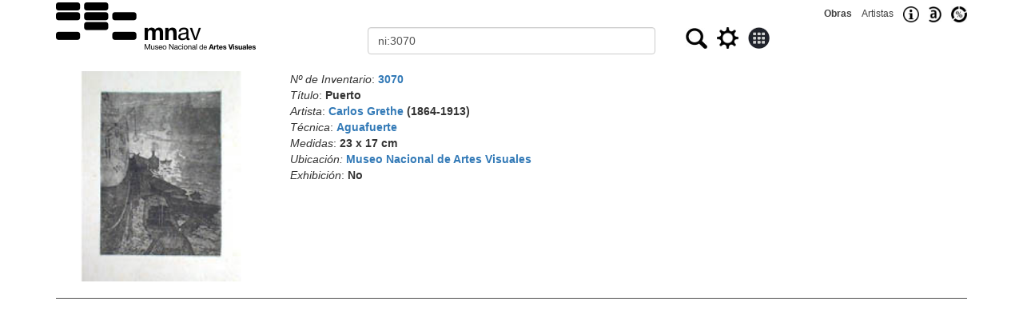

--- FILE ---
content_type: text/html
request_url: https://acervo.mnav.gub.uy/obras.php?q=ni:3070
body_size: 2492
content:
<!DOCTYPE html>
<html lang="es"><head>
<TITLE>Acervo del MNAV - Puerto - Carlos Grethe</TITLE>
<meta http-equiv="Content-Type" content="text/html; charset=windows-1252">
<meta name="webmaster" content="Eduardo Ricobaldi">
<meta name="geo.position" content="-34.913946;-56.164628">
<meta name="geo.placename" content="Museo Nacional de Artes Visuales">
<meta name="description" content="Buscador público de obras del acervo del Museo Nacional de Artes Visuales"> 
<meta name="keywords" content="Museum, Art, Uruguay, Datos Abiertos">
<meta name="viewport" content="width=device-width, initial-scale=1">
	<link rel="stylesheet" href="https://maxcdn.bootstrapcdn.com/bootstrap/3.4.1/css/bootstrap.min.css">
	
	<script src="https://maxcdn.bootstrapcdn.com/bootstrap/3.4.1/js/bootstrap.min.js"></script>
<link rel="icon" type="image/png" href="/favicon.png">
<link rel="canonical" href="https://acervo.mnav.gub.uy/obras.php?q=ni:3070">
<style>

[type="text"], 
[type="radio"], 
[type="image"]  { 
	vertical-align: middle; 
	margin-top: 0px; 
} 
.enlace {
	text-decoration: none;
	font:12px Arial;
	color:#404040;
	line-height: 34px;
}
table {
	border-collapse: collapse;
	max-width: 1000px;
    margin-left: auto;
    margin-right: auto;
	border: 1px solid black;
}
td    {
	padding: 10px;
	border: 1px solid black;	
}


</style>
</head><body>
	
<div class="container">

<form action="obras.php" method="post" name="obras" class="form-horizontal" role="form">
<div class="text-right visible-xs">
	<small><a class="enlace" href="index.php"><strong>Obras</strong></a>&nbsp;&nbsp;&nbsp;&nbsp;<a class="enlace" href="index.php?t=a">Artistas</a>&nbsp;&nbsp;&nbsp;&nbsp;<a href="https://mnav.gub.uy/cms.php?id=acervo"><img src="info.png" alt="Informaci&oacute;n" title="Informaci&oacute;n" height="20" style="vertical-align:middle;"></a>&nbsp;&nbsp;&nbsp;&nbsp;<a href="https://mnav.gub.uy/cms.php?id=datosabiertos"><img src="datosabiertos.jpg" alt="Datos abiertos" title="Datos abiertos" height="20" style="vertical-align:middle;"></a>&nbsp;&nbsp;&nbsp;&nbsp;<a href="estadisticas.php"><img src="estadisticas.jpg" alt="Estad&iacute;sticas" title="Estad&iacute;sticas" height="20" style="vertical-align:middle;"></a></small>
</div>
<div class="row">
	<div class="col-sm-4">
		<a href="index.php"><IMG SRC="mnav250m.png" ALT="MNAV" WIDTH="250" style="width:100%; max-width: 250px;" title=""></a>
	</div>
	<div class="col-sm-8">
		<div class="row">
			<div class="col-sm-12 text-right hidden-xs">
				<small><a class="enlace" href="index.php"><strong>Obras</strong></a>&nbsp;&nbsp;&nbsp;&nbsp;<a class="enlace" href="index.php?t=a">Artistas</a>&nbsp;&nbsp;&nbsp;&nbsp;<a href="https://mnav.gub.uy/cms.php?id=acervo"><img src="info.png" alt="Informaci&oacute;n" title="Informaci&oacute;n" height="20" style="vertical-align:middle;"></a>&nbsp;&nbsp;&nbsp;&nbsp;<a href="https://mnav.gub.uy/cms.php?id=datosabiertos"><img src="datosabiertos.jpg" alt="Datos abiertos" title="Datos abiertos" height="20" style="vertical-align:middle;"></a>&nbsp;&nbsp;&nbsp;&nbsp;<a href="estadisticas.php"><img src="estadisticas.jpg" alt="Estad&iacute;sticas" title="Estad&iacute;sticas" height="20" style="vertical-align:middle;"></a></small>
			</div>
			<div class="col-sm-12">
				<div class="row">
					<div class="col-xs-6">
						<input name="o" type="hidden" value="0">
						<input name="t" type="hidden" value="">
						<input name="g" type="hidden" value="0">
						<label for="q" class="sr-only">Buscar</label>
						<input name="q" id="q" type="text" value="ni:3070" class="form-control">						
					</div>
					<div class="col-xs-6">
						<span id="oculto"><input name="m" type="hidden" value="10"></span>&nbsp;&nbsp;<input 	
						type="image" src="buscar.jpg" width="27" height="26" title="Buscar" alt="Buscar">&nbsp;&nbsp;&nbsp;<input 
						type="image" src="gear.png" width="27" height="27" title="Búsqueda avanzada" alt="Búsqueda avanzada" onClick="return Configuraciones();">&nbsp;&nbsp;&nbsp;<input 
						type="image" src="galeria0.jpg" width="27" height="27" title="Galería/Listado" alt="Galería/Listado" onClick="return Modo();">											
					</div>
				</div>
			</div>
			<div class="col-sm-12" id="tools"></div>
			
		</div>
	</div>
</div>

<br>
<div class="row"><div class="col-sm-3 col-xs-5">
<img src="invFotos/S/3070.jpg" style="width:100%;" alt="Obra: Puerto - Carlos Grethe" title="Puerto - Carlos Grethe">
</div>
<div class="col-sm-9 col-xs-7">
<em>Nº de Inventario</em>: <strong><a href="obras.php?q=ni:3070">3070</a></strong>
<br><em>Título</em>: <strong>Puerto</strong>
<br><em>Artista</em>: <strong><a href="obras.php?q=na:182">Carlos Grethe</a>
 (1864-1913)</strong>
<br><em>Técnica</em>: <strong><a href="obras.php?q=ct:AF">Aguafuerte</a></strong>
<br><em>Medidas</em>: <strong>23 x 17 cm</strong>
<br><em>Ubicación:</em> <strong><a href="obras.php?q=lugar:10">Museo Nacional de Artes Visuales</a></strong><br><em>Exhibición</em>: <strong>No</strong>
</div></div>
<HR style="color: #707070;background-color: #707070;height: 1px;">
<div class="col-md-12">
<div class="row"><div class="col-md-6"></div><div class="col-md-6 text-right">
</div></div>
</div>
</form></div>

<script>
var msg='';
function ChangeCond(q) {
	var pos= document.getElementsByName('q')[0].value.indexOf(':');
	document.getElementsByName('q')[0].value= q + ':' + document.getElementsByName('q')[0].value.substring(pos+1);	
};

function Configuraciones() {	
	var tools='<label class="radio-inline input-sm"><input type="radio" name="cond" checked onClick="ChangeCond(\'todo\');">Todo\
<\/label><label class="radio-inline input-sm"><input type="radio" name="cond" onClick="ChangeCond(\'titulo\');">Título\
<\/label><label class="radio-inline input-sm"><input type="radio" name="cond" onClick="ChangeCond(\'artista\');">Artista\
<\/label><label class="radio-inline input-sm"><input type="radio" name="cond" onClick="ChangeCond(\'tecnica\');">Técnica\
<\/label><label class="radio-inline input-sm"><input type="radio" name="cond" onClick="ChangeCond(\'ts\');">Soporte\
<\/label><small>Mostrar</small><input type="text"name="m" value="10" size="3" onChange="ResetPage();"> \
&nbsp;<input type="image" name="submitted" value="Descargar" src="download.png" width="24" height="24" title="Descargar" onclick="return Descargar();">';

	var oculto='<input type="hidden" name="m" value="">';
	
	if (document.getElementsByName('t')[0].value != '') { // Si se está mostrando, se oculta
		var mostrar= document.getElementsByName('m')[0].value;
		document.getElementById('oculto').innerHTML= oculto; 
		document.getElementById('tools').innerHTML= msg;
		document.getElementsByName('m')[0].value= mostrar;
		document.getElementsByName('t')[0].value = '';
	} else { // Si se está ocultando, se muestra
		var mostrar= document.getElementsByName('m')[0].value;
		document.getElementById('oculto').innerHTML='';
		msg=document.getElementById('tools').innerHTML;
		document.getElementById('tools').innerHTML= tools;
		document.getElementsByName('m')[0].value= mostrar;
		document.getElementsByName('t')[0].value = 'mostrado';
	}
	return false;	
};

function Modo() {
	if (document.getElementsByName('g')[0].value=='0') { // no es galería
		document.getElementsByName('g')[0].value='1';
		document.getElementsByName('m')[0].value *= 10;
	} else { // en modo Galería
		document.getElementsByName('g')[0].value='0';
		document.getElementsByName('m')[0].value /= 10;
	}
	//document.getElementsByName('p')[0].value= 1
	//return false;	
};

function Descargar() {
	var theForm = document.forms['obras'];
	addHidden(theForm, 'submitted', 'Descargar');	
	return true;	
};

function Beta() {
	document.forms[0].action="obras.php";
	return true;	
};

function addHidden(theForm, key, value) {
    // Create a hidden input element, and append it to the form:
    var input = document.createElement('input');
    input.type = 'hidden';
    input.name = key;'name-as-seen-at-the-server';
    input.value = value;
    theForm.appendChild(input);
}

function Siguiente() {
	document.getElementsByName('p')[0].value= parseInt(document.getElementsByName('p')[0].value)+1;
	return true;
}

function Anterior() {
	document.getElementsByName('p')[0].value= parseInt(document.getElementsByName('p')[0].value)-1;
	return true;
}

function ResetPage() {
	document.getElementsByName('p')[0].value= 1;
	return true;
}

</script>

</body></html>
